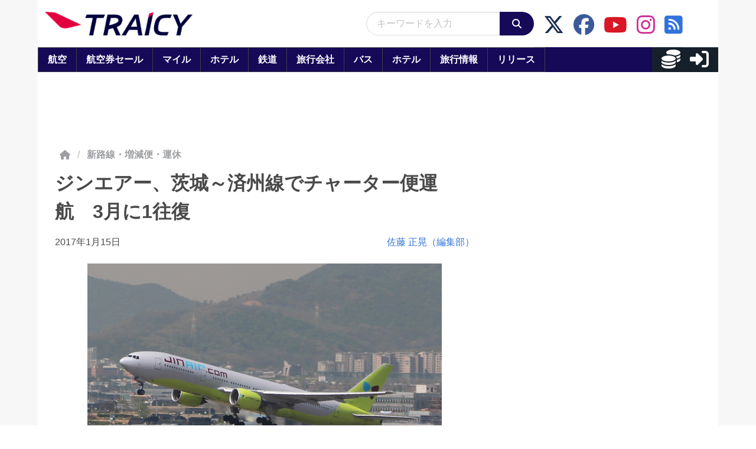

--- FILE ---
content_type: application/javascript; charset=utf-8
request_url: https://fundingchoicesmessages.google.com/f/AGSKWxWvxLmFr3ZCm0z21Qf-U37TfyuNz0vZilbmc7bjRfyvknWSeZWTPB8DLNAzpO9YqxAdSv4ur66Hw8aGOkwu2Ud4_d9QFTrsvy9GUVRZqhvrVusxzV5JVMPybYF4aaugqf76fbhwoL_lKMqkxa266cncvcDcLFvKRc55t9O433hNptaQ5GLUpoWsAd_V/_-inspire-ad./aff.htm_advertsarea./ad_iframe./ad_fill.
body_size: -1288
content:
window['75b3f5f5-fbd9-48ee-98be-7a17987dee5e'] = true;